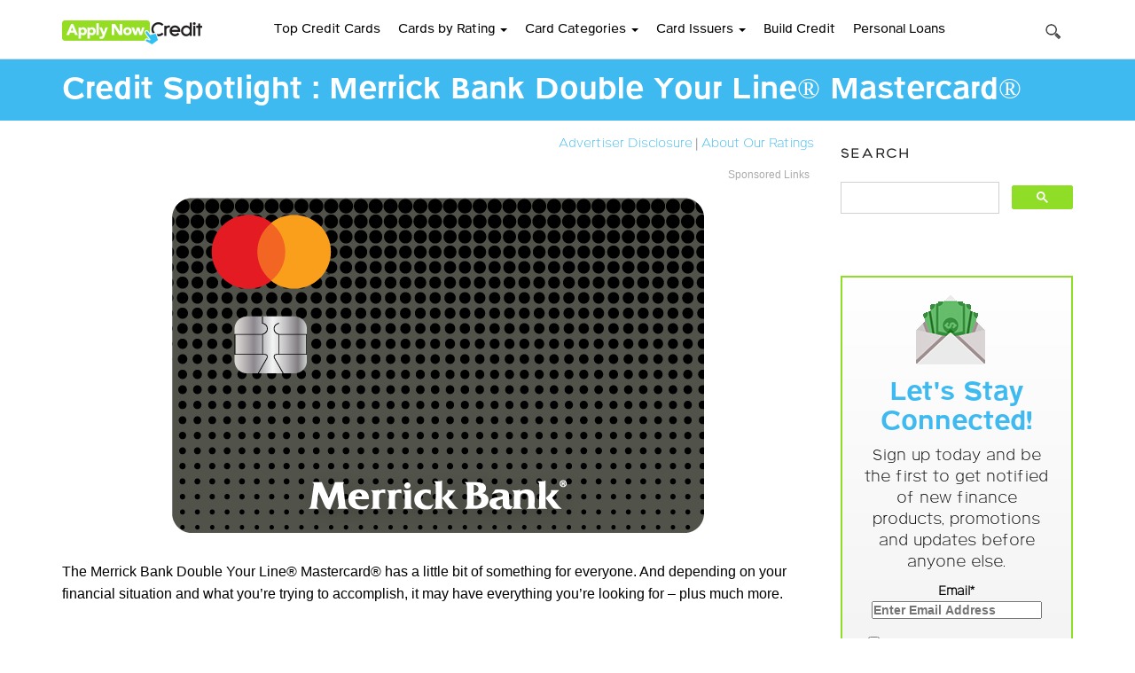

--- FILE ---
content_type: text/html; charset=utf-8
request_url: https://www.google.com/recaptcha/api2/aframe
body_size: 116
content:
<!DOCTYPE HTML><html><head><meta http-equiv="content-type" content="text/html; charset=UTF-8"></head><body><script nonce="u2c96ZHR4PB_VNLMP1r1fQ">/** Anti-fraud and anti-abuse applications only. See google.com/recaptcha */ try{var clients={'sodar':'https://pagead2.googlesyndication.com/pagead/sodar?'};window.addEventListener("message",function(a){try{if(a.source===window.parent){var b=JSON.parse(a.data);var c=clients[b['id']];if(c){var d=document.createElement('img');d.src=c+b['params']+'&rc='+(localStorage.getItem("rc::a")?sessionStorage.getItem("rc::b"):"");window.document.body.appendChild(d);sessionStorage.setItem("rc::e",parseInt(sessionStorage.getItem("rc::e")||0)+1);localStorage.setItem("rc::h",'1769570862310');}}}catch(b){}});window.parent.postMessage("_grecaptcha_ready", "*");}catch(b){}</script></body></html>

--- FILE ---
content_type: text/css
request_url: https://applynowcredit.com/wp-content/themes/applynowcredit/css/responsive.css
body_size: 2696
content:

@media (max-width: 1199px) {
.right-box {float: left;}
.btn-primary-small{padding:5px 5px;}
.your-bank .btn-credit-report{padding:5px 5px 5px 5px;}
}


@media (min-width: 992px) and (max-width: 1199px) {
.cardlist-box { margin:0;}
.cardlist-box h2 { font-size:24px;  }
.cardlist-title { margin:15px 18px 10px 0;}
.our-vertical .about-us .financial img { width:100%; }

}



@media (max-width: 991px) {
.header .navbar-left {margin: 0;}	
.navbar-default .navbar-toggle { display: block; float:right; border-color:#fff; background-color:#fff; margin-top:5px;}
.navbar-default .navbar-toggle:focus,  .navbar-default .navbar-toggle:hover { background-color:#fff; }
.navbar-default .navbar-toggle .icon-bar { background-color:#8ba8ba;}
.navbar-default .navbar-nav .open .dropdown-menu { position: static; float: none;width: auto; margin-top: 0; background-color: transparent; border: 0; -webkit-box-shadow: none;box-shadow: none;}
.navbar-default .navbar-nav .open .dropdown-menu > li > a { color:#3a464d; padding:15px 10px;  font-size:22px; }
.navbar-default .navbar-nav .open .dropdown-menu > li > a:hover { color:#3fbaf1; background-color:transparent;  }
.navbar-default .navbar-nav > li > a {color: #3a464d;}
.dropdown-menu > li > a{border:0;}
.header .navbar-default {  margin:8px 0 0 0; padding:0; }
.navbar-brand { padding:12px 15px;}
.dropdown-menu { margin-top:0px!important; }
.search-form { right:85px; top:1px;}	
.navbar-header{float:none;}
.navbar-collapse { border-top: 1px solid transparent; padding-top:0; box-shadow: inset 0 1px 0 rgba(255,255,255,0.1);}
.navbar-collapse.navbar-right {float: none !important; }
.navbar-collapse.collapse { display: none!important; }
.navbar-collapse.collapse.in {display: block!important;}
.navbar-nav { float: none!important; margin: 7.5px 0;}
.navbar-nav > li > a { padding: 5px 0; line-height:30px;}
.navbar-nav > li { float: none; }	

.top-banner { min-height:450px;  }
.top-banner  h1{font-size:48px; line-height:48px; }
.top-banner .banner-content { padding-top:50px;}
.cart-to-apply-box { padding:40px 0;}
.view-our-guides-btn { float:left; margin-top:20px;}

.footer-wrapper {padding:33px 0 0 0;  }
.footer-link { margin-top:10px; margin-bottom:30px; }
.header .navbar-default .navbar-nav > li > a{font-family:'Pulse-Bold';font-size:20px;color:#000;letter-spacing:-1px; margin-bottom:10px;}
.col-xs-12 {width: 50%; margin: 0 25% 0 25%;}	
}

@media (min-width: 768px) and (max-width: 991px) {
.credit-card-categories { margin:40px 0;}
.title h2 { font-size:30px; margin-bottom:15px; }
.featured h2 { font-size:30px; margin-bottom:20px; }
.cart-to-apply-box h2 { font-size:30px; }
.cardlist-box { margin-left:0;}
.cardlist-box h2  { font-size:24px;}
.main-border-box .detail-text i { margin-top:10px;}
.your-bank { width:100%; margin-bottom:20px;}
.right-box { float: left;}
.cardlist h2 { font-size:24px; }
.detail-text-margin-none { margin-top:15px; margin-left:0;}
.right-box-left { margin-top:0; }
.featured-card-bg { padding:14px 0; }
.featured-card-bg h2 { font-size:28px;}
.our-vertical { margin:40px 0 0 0; }
.our-vertical .about-us .text-box { margin-top:10px; }
.our-vertical .about-us .text-box h2 { font-size:24px; margin:0 0 10px 0; }
.contact-box .text-box h2 { font-size:24px;  }
.contact-box .text-box p { margin:0 0 15px 0; }
.privacy-policy h2 { font-size:14px; }
}



@media (max-width: 767px) {
.search-form { right:70px;}
.top-banner { min-height:300px; background-position:right top;  }
.top-banner  h1{font-size:28px; line-height:28px; }
.top-banner  p{font-size:18px; line-height:20px; margin:10px 0 15px 0; }
.top-banner .banner-content { padding-top:20px;}
.text-left-xs { text-align:left!important;}
.credit-card-categories { margin:25px 0;}
.title p { font-size:18px; }
.featured h2 { font-size:24px; }
.featured p { font-size:18px; }
.cardlist h1 { font-size:42px;margin:5px 0 0 0;font-family: 'Pulse-Bold'; }
.cardlist h2 { font-size:20px; }
.cart-to-apply-box h2 { font-size:24px; }
.cardlist-box { width:100%; margin-left:0;}
.your-bank { width:100%; margin-bottom:10px;}
.right-box { float: left;}
.cardlist-box h2 { font-size:30px; }
.cardlist-title a { text-align: left;}
.right-box .btn-apply-now { font-size:1.0em; padding:5px 5px 5px 15px; }
.detail-text-margin-none { margin-top:15px; margin-left:0;}
.right-box-left { margin-top:0; }
.cardlist-title { float: none;font-size:16px;}
.cardlist-title p { min-height: 30px; font-size:16px;line-height:15px;margin:0 0 5px 0;padding:0 0 0 0;}
.cardlist p{min-height: 5px; font-size:15px; line-height:24px;text-align: left;}
.cardlist ul li a {font-size:12px;}
.cardlist-title a{ min-height: 30px; font-size:15px;}
.cardlist-img-box { float: none; margin-bottom:5px; }
.featured-card-bg { padding:13px 0; }
.featured-card-bg h2 { font-size:35px; text-align: center;}
.main-cardlist-box { margin:15px 0;}
.cardlist-box h4 {font-size: 20px;}
.cardpreview li {font-size: 18px;margin:0 0 18px 0;}
.cardpreviewbold { font-size: 18px;}
.main-border-box .detail-text ul li {font-size:18px}	

/* .btn-primary-small{background-color:#8fdd27;border-radius:30px;border:0;font-family:'Pulse-Bold';font-size:16px;color:#fff;text-decoration:none;margin:10px 0 10px 0;-webkit-box-shadow: 0px 1px 0px 0px rgba(140,138,140,1);-moz-box-shadow: 0px 1px 0px 0px rgba(140,138,140,1);box-shadow: 0px 1px 0px 0px rgba(140,138,140,1);border:1px solid #fff;} */

.btn-primary-small{background-color:#8fdd27;border-radius:30px;margin-bottom:15px;border:0;font-family:'Pulse-Bold';font-size:30px;color:#fff;text-decoration:none;-webkit-box-shadow: 0px 2px 0px 0px rgba(140,138,140,1);-moz-box-shadow: 0px 2px 0px 0px rgba(140,138,140,1);box-shadow: 0px 2px 0px 0px rgba(140,138,140,1);border:1px solid #fff;padding:10px 30px 10px 30px;background: rgb(159,247,41);background: linear-gradient(180deg, rgba(159,247,41,1) 19%, rgba(105,179,7,1) 100%);letter-spacing: -1px;}
	
.btn-primary-small-custom{border-radius:30px;margin-bottom:15px;border:0;font-family:'Pulse-Bold';font-size:20px;color:#fff;text-decoration:none;-webkit-box-shadow: 0px 2px 0px 0px rgba(140,138,140,1);-moz-box-shadow: 0px 2px 0px 0px rgba(140,138,140,1);box-shadow: 0px 2px 0px 0px rgba(140,138,140,1);border:1px solid #fff;padding:10px 30px 10px 30px;height:50px;background: rgb(159,247,41);
background: linear-gradient(180deg, rgba(159,247,41,1) 19%, rgba(105,179,7,1) 100%);}

.btn-primary-small-top-5{background-color:#8fdd27;border-radius:30px;padding:10px 40px;border:0;font-family:'Pulse-Bold';font-size:16px;color:#fff;text-decoration:none;margin:10px 0 10px 0;-webkit-box-shadow: 0px 1px 0px 0px rgba(140,138,140,1);-moz-box-shadow: 0px 1px 0px 0px rgba(140,138,140,1);box-shadow: 0px 1px 0px 0px rgba(140,138,140,1);border:1px solid #fff;}

.right-box .btn-credit-report{background-color:#fff;border-radius:5px;padding:3px 8px 3px 8px;margin-bottom:15px;border:1px solid #d1d1d1;font-family:'Pulse-SemiBold';font-size:14px;color:#3ebaf1;text-decoration:none;}

.your-bank .btn-credit-report{background-color:#fff;border-radius:5px;padding:8px 40px 8px 40px;margin-bottom:15px;border:1px solid #d1d1d1;font-family:'Pulse-SemiBold';font-size:16px;color:#3ebaf1;text-decoration:none;}

.our-vertical { margin:0 0 0 0; }
.our-vertical .about-us-margin-bottom { margin-bottom:40px;}
.our-vertical .about-us .text-box { margin-top:0px;}
.our-vertical .about-us .text-box h2 { font-size:24px; margin:25px 0 0 0;  }
.our-vertical .about-us .text-box p { margin:10px 0 10px 0;}
.contact-box .text-box h2 { font-size:24px; }
.contact-box .text-box p { margin:0 0 15px 0;}
.privacy-policy h2 { font-size:14px; }
.featured-card-bg h1{padding:0;margin:0;font-family:'Pulse-Bold';font-size:18px;color:#fff;}
.loantype h1 {font-size:24px;margin:5px 0 0 0;}
.cardlist-main-box .personal-loan-head-info .loanheadline {font-size: 22px; margin: 10px 0 5px 0;}
.cardlist-main-box .personal-loan-head-info .loancaption {text-align: center;font-size: 18px;color: #8fdd27;margin: 15px 0 0 0;font-family: 'Pulse-Bold';}
.cardlist-main-box .personal-loan-head-info .loanssl {margin: 20px 0 0 -30px;}

.step-list {padding:5px;}

.loan-button {background:#8fdd27;margin:-3px 0 0 0;padding:12px 10px 12px 10px;color:#fff;-webkit-border-radius:7px;-moz-border-radius:15px;border-radius:15px;font-size:16px;background: rgb(159,247,41);line-height: 16px;
background: linear-gradient(180deg, rgba(159,247,41,1) 19%, rgba(105,179,7,1) 100%);}

.entry-content{font-family:"Helvetica Neue", Helvetica, Arial, "sans-serif";}
.entry-content p {font-size: 16px;}
.entry-content h2 {font-size: 24px;}
.entry-content h3 {font-size: 24px;}
	
.SponsoredListing{font-size:13px;border-bottom:1px solid #d1d1d1; color:#505b63;width:100%;padding:4px 0 4px 0;margin:0 0 20px 0;}

.img-responsive{width:255px;}
	
	
.subscriber{width:100%;float:left;margin:0 0 15px 0;padding:20px 20px;border:solid 2px #8fdd27;/* Permalink - use to edit and share this gradient: https://colorzilla.com/gradient-editor/#ffffff+0,f2f2f2+100 */
background: #ffffff; /* Old browsers */
background: -moz-linear-gradient(top,  #ffffff 0%, #f2f2f2 100%); /* FF3.6-15 */
background: -webkit-linear-gradient(top,  #ffffff 0%,#f2f2f2 100%); /* Chrome10-25,Safari5.1-6 */
background: linear-gradient(to bottom,  #ffffff 0%,#f2f2f2 100%); /* W3C, IE10+, FF16+, Chrome26+, Opera12+, Safari7+ */
filter: progid:DXImageTransform.Microsoft.gradient( startColorstr='#ffffff', endColorstr='#f2f2f2',GradientType=0 ); /* IE6-9 */
}
.subscriber h1{margin:0 0 10px 0;padding:0;font-family:'Pulse-Bold';font-size:40px;color:#3ebaf1;text-align:center;}
.subscriber h2{margin:0 0 10px 0;padding:0;font-family:'Pulse-Bold';font-size:34px;color:#3ebaf1;}
.subscriber p{margin:0 0 10px 0;padding:0;font-family:'Pulse-Light';font-size:22px;color:#000;line-height:28px;text-align:center;}
.subscriber img{margin:0 39% 15px 39%;text-align: center;}

.es_textbox_button{background-color:#8fdd27;border-radius:30px;margin-bottom:15px;border:0;font-family:'Pulse-Bold';font-size:30px;color:#fff;text-decoration:none;-webkit-box-shadow: 0px 2px 0px 0px rgba(140,138,140,1);-moz-box-shadow: 0px 2px 0px 0px rgba(140,138,140,1);box-shadow: 0px 2px 0px 0px rgba(140,138,140,1);border:1px solid #fff;padding:10px 30px 10px 30px;background: rgb(159,247,41);background: linear-gradient(180deg, rgba(159,247,41,1) 19%, rgba(105,179,7,1) 100%);}

.es-form-fields{text-align:center;font-size:20px;}
	
.col-xs-12 {width: 100%; margin: 0 0 0 0;}		
}

@media (max-width: 480px) {

}

@media (max-width: 360px) {
	.category-box-loans .loan-name{margin:20px 0 0 15px;text-align:left; line-height:18px; padding: 0 0 0 20px;}

}




.specifications {
  display: flex;
  flex-direction: column;
  gap: 8px;
  font-family: Arial, sans-serif;
  font-size: 13px;
}

.spec-item {
  display: flex;
  justify-content: space-between;
  align-items: center;
  border-bottom: 1px solid #dde8ef;
  padding: 10px;
  background-color: #f6f8fb;
}

.spec-label {
  font-weight: 800;
  color: #333;
  flex: 1;
}

.spec-value {
  flex: 4;
  text-align: left;
  color: #444;
  font-weight: 500;
}

/* --- Responsive Mobile Stack --- */
@media (max-width: 768px) {
  .spec-item {
    flex-direction: column;
    align-items: flex-start;
  }

  .spec-label {
    margin-bottom: 2px;
    font-weight: 700;
	margin:0 20px 0 0;
  }

  .spec-value {
    text-align: left;
    width: 100%;
  }
}

